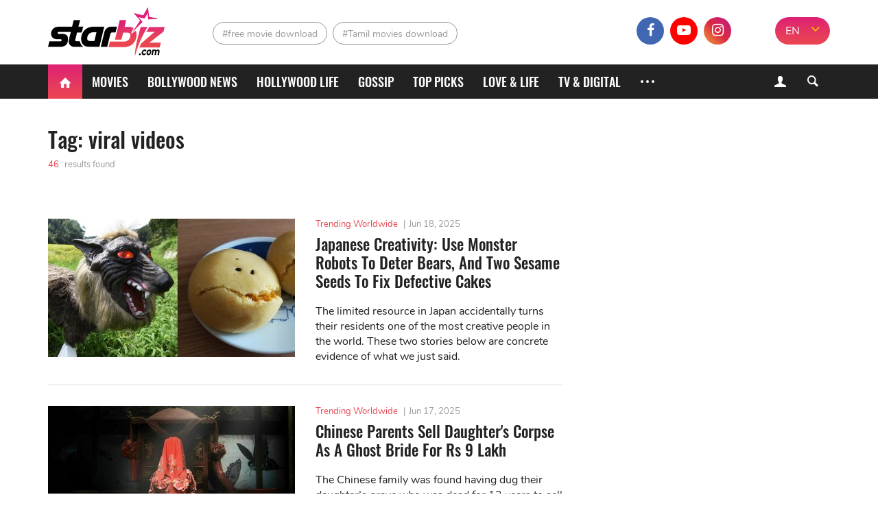

--- FILE ---
content_type: text/html; charset=UTF-8
request_url: https://starbiz.com/viral-videos.html
body_size: 8563
content:
<!DOCTYPE html>
<html lang="en-IN" xmlns="http://www.w3.org/1999/xhtml"
      xmlns:og="http://ogp.me/ns#"
      xmlns:fb="https://www.facebook.com/2008/fbml">
<head>
    <meta charset="UTF-8"/>
    <meta content="IE=8" http-equiv="X-UA-Compatible"/>
    <meta name="viewport" content="width=device-width, initial-scale=1.0"/>
    <title>viral videos Discover the latest entertainment news. - StarBiz.com</title>
    <meta property="fb:pages" content="110927337195895"/>
    <meta property="fb:app_id" content="1924560867849013"/>
      <meta property="og:site_name" content="StarBiz.com" />
  <meta name="robots" content="index, follow" />
  <meta name="robots" content="max-image-preview:standard">
  <meta property="og:title" content="viral videos Discover the latest entertainment news." />
  <meta property="twitter:title" content="viral videos Discover the latest entertainment news." />
  <meta name="description" content="viral videos Latest entertainment news about showbiz, celebrity styles, fashion trends, beauty tutorials, relationship advices &amp; more" />
  <meta property="og:description" itemprop="description" content="viral videos Latest entertainment news about showbiz, celebrity styles, fashion trends, beauty tutorials, relationship advices &amp; more" />
  <meta property="twitter:description" content="viral videos Latest entertainment news about showbiz, celebrity styles, fashion trends, beauty tutorials, relationship advices &amp; more" />
  <meta property="og:locale" content="en-IN" />
  <meta property="og:url" itemprop="url" content="https://starbiz.com/viral-videos.html" />
  <link rel="canonical" href="https://starbiz.com/viral-videos.html" />
  <meta property="twitter:card" content="summary_large_image" />
  <meta name="twitter:site" content="@starbizcom" />
  <meta name="twitter:creator" content="@starbizcom" />
  <meta property="og:image" itemprop="thumbnailUrl" content="https://img.starbiz.com/crop/360x202/no-avatar.jpg" />
  <meta property="og:image:width" content="1200" />
  <meta property="og:image:height" content="628" />
  <meta property="twitter:image" content="https://img.starbiz.com/crop/360x202/no-avatar.jpg" />
  <link rel="amphtml" href="https://starbiz.com/viral-videos/amp.html" />
  <link rel="alternate" type="application/rss+xml" href="https://starbiz.com/rss/home.rss" title="StarBiz.com &raquo; Feed" />
  <link rel="alternate" type="application/rss+xml" href="https://starbiz.com/rss/tag-viral-videos.rss" title="viral videos Discover the latest entertainment news. &raquo; Feed" />

    <link rel="dns-prefetch" href="https://static.starbiz.com"/>
    <link rel="dns-prefetch" href="https://img.starbiz.com"/>
        
            <link rel="stylesheet" href="https://static.starbiz.com/css/tag.en-IN.min.css?v=1.0.85&token=LWLBpLpofLF2sd2B5V0hGA&ts=4076011907" media="all"/>
        <!--[if IE 8]>
    <script src="/js/tiny-slider.helper.ie8.js"></script>
    <script src="/js/html5shiv.min.js"></script>
    <link href="/css/ie8.en-in.min.css" rel="stylesheet" type="text/css"/>
    <![endif]-->
              <script type="application/ld+json">
    {
      "@context": "http://schema.org",
      "@type": "BreadcrumbList",
      "itemListElement": [
                              {
              "@type": "ListItem",
              "position": 1,
              "item": {
              "@id": "https://starbiz.com/",
              "name": "Home"}
              },
                                        {
              "@type": "ListItem",
              "position": 2,
              "item": {
              "@id": "https://starbiz.com/viral-videos.html",
              "name": "#viral videos"}
              }
                        ]
    }
  </script>

        <meta content="#df2570" name="msapplication-navbutton-color">
<meta content="#df2570" name="msapplication-TileColor">
<meta content="default" name="apple-mobile-web-app-status-bar-style">
<meta content="#df2570" name="theme-color">
<meta name="msapplication-tooltip" content="StarBiz.com" />
<meta content="yes" name="mobile-web-app-capable">
<meta content="yes" name="apple-mobile-web-app-capable">
<meta name="apple-mobile-web-app-title" content="StarBiz.com">
<link rel="apple-touch-icon" href="https://static.starbiz.com/logo/icon-128.png?v=1.0.1" />

<link rel="icon" sizes="192x192" href="https://static.starbiz.com/logo/icon-192.png?v=1.0.1">
<link rel="icon" sizes="128x128" href="https://static.starbiz.com/logo/icon-128.png?v=1.0.1">
<link rel="apple-touch-icon" sizes="128x128" href="https://static.starbiz.com/logo/icon-128.png?v=1.0.1">
<link rel="apple-touch-icon-precomposed" sizes="128x128" href="https://static.starbiz.com/logo/icon-128.png?v=1.0.1">

<link href="https://static.starbiz.com/logo/icon-196.png?v=1.0.1" rel="apple-touch-icon" type="image/png">
<link href="https://static.starbiz.com/logo/icon-72.png?v=1.0.1" rel="apple-touch-icon" sizes="72x72">
<link href="https://static.starbiz.com/logo/icon-114.png?v=1.0.1" rel="apple-touch-icon" sizes="114x114">
<link href="https://static.starbiz.com/logo/icon-144.png?v=1.0.1" rel="apple-touch-startup-image">

<link href="https://static.starbiz.com/logo/icon-114.png?v=1.0.1" sizes="114x114" rel="apple-touch-icon-precomposed">
<link href="https://static.starbiz.com/logo/icon-72.png?v=1.0.1" sizes="72x72" rel="apple-touch-icon-precomposed">
<link href="https://static.starbiz.com/logo/icon-57.png?v=1.0.1" sizes="57x57" rel="apple-touch-icon-precomposed">
<link href="https://static.starbiz.com/logo/icon-32.png?v=1.0.1" rel="icon" type="image/png" />
<link rel='shortcut icon' type='image/x-icon' href='/favicon.ico' />

<!--[if IE]><link rel="shortcut icon" href="https://static.starbiz.com/logo/icon-32.png?v=1.0.1"/><![endif]-->
<link href="/manifest.json" rel="manifest">

    <script type="text/javascript">
        var oEmbedToken = "1924560867849013|5556a459b5776fd88fa396ca99a302e0";
    </script>
    <script src="https://www.googleoptimize.com/optimize.js?id=OPT-WT46MBS"></script>
</head>
<body>
<div id="fb-root"></div>
<header class="nav" id="header">
    <div class="menu">
        <div class="box-logo">
            <div class="li-lg">
                                <div class="h1">
                    <a href="/" class="logo" title="logo"><span></span></a>
                </div>                <a href="javascript:void(0);" class="lnk-login mobile">
                    <i class="icon-user-1"></i>
                    <i class="icon-cancel-2"></i>
                </a>
                <a href="javascript:void(0);" class="ic search-mobile right" rel="nofollow" title="Search">
                    <i class="icon-search-5"></i>
                    <i class="icon-cancel-2"></i>
                </a>
                <a href="javascript:void(0);" class="ic mobile-menu" rel="nofollow" title="Menu">
                    <i class="icon-menu"></i>
                    <i class="icon-cancel-2"></i>
                </a>
            </div>
        </div>

        <div class="box-tag-socical">
            <div class="inner-tag-socical">
                  <div class="li-tag">
    <h2 class="tag tag-1">
          <a href="http://starbiz.com/free-movie-download.html" title="free movie download">#free movie download</a>
        </h2><h2 class="tag tag-2">
          <a href="http://starbiz.com/tamil-movies-download.html" title="Tamil movies download">#Tamil movies download</a>
        </h2>  </div>

                <div class="language-selector-xl">
                                            <a href="#" rel="nofollow" class="active" title="EN">EN</a>
                        <a href="https://hindi.starbiz.com" class="other-lang" title="हिंदी">हिंदी</a>
                                        <i class="icon-angle-down"></i>
                </div>
                <div class="socical">
                    <a class="fb" href="https://www.facebook.com/Starbiz.page/" title="facebook" rel="nofollow noopener"
                       target="_blank">
                        <i class="icon-facebook-1"></i>
                    </a>
                    <a class="yt" href="https://www.youtube.com/channel/UC2s4xbHiNyUiTS_EaaUBJMw?view_as=subscriber" title="youtube" rel="nofollow noopener" target="_blank">
                        <i class="icon-youtube-play"></i>
                    </a>
                    <a class="insta" href="https://www.instagram.com/starbiz.com_official/" title="instagram"
                           rel="nofollow noopener" target="_blank">
                        <i class="icon-instagram"></i>
                    </a>
                    <a class="mail-header last" href="mailto:advertise@starbiz.com" title="mail" rel="nofollow" >
                        <i class="icon-mail"></i>
                    </a>
                </div>
            </div>
        </div>
    </div>

    <div class="box-menu">
        <div class="container">
            <ul class="list-menu">
                <li class="menu-icon active">
                    <a href="/" title="Home"><i class="icon-home"></i></a>
                </li>
                <li class="">
                    <a href="/movies"
                       title="Movies">Movies</a>
                </li>
                <li class="">
                    <a href="/bollywood"
                       title="Bollywood News">Bollywood News</a>
                </li>
                <li class="">
                    <a href="/hollywood"
                       title="Hollywood life">Hollywood life</a>
                </li>
                <li class="">
                    <a href="/gossip"
                       title="Gossip">Gossip</a>
                </li>
                <li class="">
                    <a href="/top-picks"
                       title="Top Picks">Top Picks</a>
                </li>
                <li class="">
                    <a href="/love-life"
                       title="Love & Life">Love & Life</a>
                </li>
                <li class="">
                    <a href="/tv-digital"
                       title="TV & Digital">TV & Digital</a>
                </li>
                                <li class="menu-icon more">
                    <a href="javascript:;" title="More" rel="nofollow">
                        <s></s>
                        <s class="s-ct"></s>
                        <s class="s-rt"></s>
                    </a>
                    <i class="icon-cancel-2"></i>
                </li>
            </ul>
            <div class="form-search">
                <a href="javascript:void(0);" class="lnk-login">
                    <i class="icon-user-1"></i><i class="icon-cancel-2"></i>
                </a>
                <a href="javascript:void(0);" class="bt-search ic-search">
                    <i class="icon-search"></i>
                </a>
            </div>
        </div>

        <div class="box-info-user js-account-info"></div>
        <div class="frm-s">
            <div class="container">
                <form action="/search" method="get">
                    <input name="q" type="text" title="Search" value=""
                           maxlength="100" class="search-input" data-char-limit="1">
                    <button type="submit" aria-label="Search">Search</button>
                </form>
            </div>
        </div> 
        <div class="submenu">
            <ul class="container sub-nav" itemscope itemtype="http://www.schema.org/SiteNavigationElement">
                <li itemprop="name" class="">
                    <a itemprop="url" href="/movies"
                       title="Movies">Movies</a>
                </li>
                <li itemprop="name" class="">
                    <a itemprop="url" href="/bollywood"
                       title="Bollywood News">Bollywood News</a>
                </li>
                <li itemprop="name" class="">
                    <a itemprop="url" href="/hollywood"
                       title="Hollywood life">Hollywood life</a>
                </li>
                <li itemprop="name" class="">
                    <a itemprop="url" href="/gossip"
                       title="Gossip">Gossip</a>
                </li>
                <li itemprop="name" class="">
                    <a itemprop="url" href="/top-picks"
                       title="Top Picks">Top Picks</a>
                </li>
                <li itemprop="name" class="">
                    <a itemprop="url" href="/love-life"
                       title="Love & Life">Love & Life</a>
                </li>
                <li itemprop="name" class="">
                    <a itemprop="url" href="/tv-digital"
                       title="TV & Digital">TV & Digital</a>
                </li>
                <li itemprop="name" class="">
                    <a itemprop="url" href="/music" class="last"
                       title="Music">Music</a>
                </li>
                <li itemprop="name" class="">
                    <a itemprop="url" href="/regional-movies"
                       title="Regional Movies">Regional Movies</a>
                </li>
                <li itemprop="name" class="">
                    <a itemprop="url" href="/celebrity-style"
                       title="Celebrity Style">Celebrity Style</a>
                </li>
                <li itemprop="name" class="">
                    <a itemprop="url" href="/celebrities"
                       title="Celebrities">Celebrities</a>
                </li>
                <li itemprop="name" class="">
                    <a itemprop="url" href="/sport-game"
                       title="Sports & Games">Sports & Games</a>
                </li>
                <li itemprop="name" class="">
                    <a itemprop="url" href="/trending-worldwide"
                       title="Trending Worldwide">Trending Worldwide</a>
                </li>
            </ul>
            <div class="container language-selector">
                                    <a href="#" rel="nofollow" class="active" title="EN">EN</a>
                    <a href="https://hindi.starbiz.com" class="other-lang" title="हिंदी">हिंदी</a>
                            </div>
        </div>     </div>
</header>
<div class="container-main">
        <section class="page-other">
        <div class="container">
            <div class="col-big">
                <h1 class="title-detail">Tag: viral videos</h1>
                <p class="result"><span>46</span> results found</p>
                                    <div class="list-news first-list">
                            <figure class="item-news">
    <a class="img" href="/trending-worldwide/japanese-creativity-15646" title="Japanese Creativity: Use Monster Robots To Deter Bears, And Two Sesame Seeds To Fix Defective Cakes">
        <img class="lazy-image" src="https://img.starbiz.com/crop/360x202/no-avatar.jpg" data-src="https://img.starbiz.com/crop/360x202/2020/11/17/japanese-creative-inventions-9e2b.jpg" alt="Japanese Creativity: Use Monster Robots To Deter Bears, And Two Sesame Seeds To Fix Defective Cakes">
            </a>
    <figcaption class="caption">
        <p class="info">
            <a href="/trending-worldwide" title="Trending Worldwide">Trending Worldwide</a>
            <span>|</span><abbr class="timeago" title="2025-06-18T04:07:00+05:30">Jun 18, 2025</abbr>
        </p>
        <h3>
            <a class="title-news" href="/trending-worldwide/japanese-creativity-15646" title="Japanese Creativity: Use Monster Robots To Deter Bears, And Two Sesame Seeds To Fix Defective Cakes">Japanese Creativity: Use Monster Robots To Deter Bears, And Two Sesame Seeds To Fix Defective Cakes</a>
        </h3>
        <p class="desc">The limited resource in Japan accidentally turns their residents one of the most creative people in the world. These two stories below are concrete evidence of what we just said.</p>
    </figcaption>
</figure>

    <figure class="item-news">
    <a class="img" href="/trending-worldwide/chinese-parents-sell-daughters-corpse-as-a-ghost-bride-15791" title="Chinese Parents Sell Daughter&#039;s Corpse As A Ghost Bride For Rs 9 Lakh">
        <img class="lazy-image" src="https://img.starbiz.com/crop/360x202/no-avatar.jpg" data-src="https://img.starbiz.com/crop/360x202/2020/12/14/ghost-marriage-in-china-38a8.jpg" alt="Chinese Parents Sell Daughter&#039;s Corpse As A Ghost Bride For Rs 9 Lakh">
            </a>
    <figcaption class="caption">
        <p class="info">
            <a href="/trending-worldwide" title="Trending Worldwide">Trending Worldwide</a>
            <span>|</span><abbr class="timeago" title="2025-06-17T09:26:00+05:30">Jun 17, 2025</abbr>
        </p>
        <h3>
            <a class="title-news" href="/trending-worldwide/chinese-parents-sell-daughters-corpse-as-a-ghost-bride-15791" title="Chinese Parents Sell Daughter&#039;s Corpse As A Ghost Bride For Rs 9 Lakh">Chinese Parents Sell Daughter&#039;s Corpse As A Ghost Bride For Rs 9 Lakh</a>
        </h3>
        <p class="desc">The Chinese family was found having dug their daughter’s grave who was dead for 12 years to sell for another family for a marriage ritual. They received Rs 9 lakh in return.</p>
    </figcaption>
</figure>
    <ins class="adsbygoogle"
         style="display:block"
         data-ad-format="fluid"
         data-ad-layout-key="-ef+h+83-4o-to"
         data-ad-client="ca-pub-3353093352836916"
         data-ad-slot="7623033448"></ins>
    <script>
        (adsbygoogle = window.adsbygoogle || []).push({});
    </script>

    <figure class="item-news">
    <a class="img" href="/trending-worldwide/stray-cat-took-babies-to-visit-the-woman-who-fed-her-15650" title="Heart-Melting Moment When Stray Cat Took All Babies To Visit The Woman Who Fed Her">
        <img class="lazy-image" src="https://img.starbiz.com/crop/360x202/no-avatar.jpg" data-src="https://img.starbiz.com/crop/360x202/2020/11/18/stray-cat-visit-woman-1-3b40.jpg" alt="Heart-Melting Moment When Stray Cat Took All Babies To Visit The Woman Who Fed Her">
            </a>
    <figcaption class="caption">
        <p class="info">
            <a href="/trending-worldwide" title="Trending Worldwide">Trending Worldwide</a>
            <span>|</span><abbr class="timeago" title="2025-06-08T09:02:00+05:30">Jun 08, 2025</abbr>
        </p>
        <h3>
            <a class="title-news" href="/trending-worldwide/stray-cat-took-babies-to-visit-the-woman-who-fed-her-15650" title="Heart-Melting Moment When Stray Cat Took All Babies To Visit The Woman Who Fed Her">Heart-Melting Moment When Stray Cat Took All Babies To Visit The Woman Who Fed Her</a>
        </h3>
        <p class="desc">The stray cat gave birth to five healthy babies after being fed by a girl named Lisianne. It then brought all babies to visit the kind-hearted Samaritan.</p>
    </figcaption>
</figure>

    <figure class="item-news">
    <a class="img" href="/trending-worldwide/adolf-hitler-uunona-in-namibia-15746" title="Adolf Hitler Won Election In Southern Africa, Had No Plan To Dominate The World">
        <img class="lazy-image" src="https://img.starbiz.com/crop/360x202/no-avatar.jpg" data-src="https://img.starbiz.com/crop/360x202/2020/12/04/adolf-hitler-in-namibia-38ce.jpg" alt="Adolf Hitler Won Election In Southern Africa, Had No Plan To Dominate The World">
            </a>
    <figcaption class="caption">
        <p class="info">
            <a href="/trending-worldwide" title="Trending Worldwide">Trending Worldwide</a>
            <span>|</span><abbr class="timeago" title="2025-06-07T13:55:00+05:30">Jun 07, 2025</abbr>
        </p>
        <h3>
            <a class="title-news" href="/trending-worldwide/adolf-hitler-uunona-in-namibia-15746" title="Adolf Hitler Won Election In Southern Africa, Had No Plan To Dominate The World">Adolf Hitler Won Election In Southern Africa, Had No Plan To Dominate The World</a>
        </h3>
        <p class="desc">The politician says he has no intention to dominate the world as the Nazi leader tried to do in the past. Read his interview below!</p>
    </figcaption>
</figure>

    <figure class="item-news">
    <a class="img" href="/love-life/10-brain-teasers-that-unveil-your-iq-15821" title="10 Brain Teasers That Unveil Your IQ | Are You In Top 1% Of The World?">
        <img class="lazy-image" src="https://img.starbiz.com/crop/360x202/no-avatar.jpg" data-src="https://img.starbiz.com/crop/360x202/2020/12/18/brain-teaser-3-e417.jpg" alt="10 Brain Teasers That Unveil Your IQ | Are You In Top 1% Of The World?">
            </a>
    <figcaption class="caption">
        <p class="info">
            <a href="/love-life" title="Lifestyle">Lifestyle</a>
            <span>|</span><abbr class="timeago" title="2025-06-05T09:57:00+05:30">Jun 05, 2025</abbr>
        </p>
        <h3>
            <a class="title-news" href="/love-life/10-brain-teasers-that-unveil-your-iq-15821" title="10 Brain Teasers That Unveil Your IQ | Are You In Top 1% Of The World?">10 Brain Teasers That Unveil Your IQ | Are You In Top 1% Of The World?</a>
        </h3>
        <p class="desc">If you find formal IQ tests monotonous, then you must try these brain teasers to unveil your potentials. Some are easy to many but mind-blowing to others.</p>
    </figcaption>
</figure>

    <figure class="item-news last">
    <a class="img" href="/trending-worldwide/desperate-husband-clings-onto-lorry-for-30-km-after-drunk-driver-crashes-his-wife-16204" title="Desperate Husband Clings Onto Lorry For 30 Km After Drunk-driver Crashes His Wife">
        <img class="lazy-image" src="https://img.starbiz.com/crop/360x202/no-avatar.jpg" data-src="https://img.starbiz.com/crop/360x202/2021/03/09/the-single-paty-2021-03-09t112600-328-4bed.png" alt="Desperate Husband Clings Onto Lorry For 30 Km After Drunk-driver Crashes His Wife">
            </a>
    <figcaption class="caption">
        <p class="info">
            <a href="/trending-worldwide" title="Trending Worldwide">Trending Worldwide</a>
            <span>|</span><abbr class="timeago" title="2021-03-09T10:23:00+05:30">Mar 09, 2021</abbr>
        </p>
        <h3>
            <a class="title-news" href="/trending-worldwide/desperate-husband-clings-onto-lorry-for-30-km-after-drunk-driver-crashes-his-wife-16204" title="Desperate Husband Clings Onto Lorry For 30 Km After Drunk-driver Crashes His Wife">Desperate Husband Clings Onto Lorry For 30 Km After Drunk-driver Crashes His Wife</a>
        </h3>
        <p class="desc">A man in England has recently made headlines after clinging onto a lorry of a drunk driver after being crash by the vehicles earlier.</p>
    </figcaption>
</figure>


                    </div>
                            </div>
            <div class="col-sm">
                                            </div>
        </div>
    </section>
    <section>
        <div class="container">
            <div class="col-big">
                <div class="load-more"
                     data-target-url="/ajax/tag-posts.json"
                     data-token="TvFeyey2V0y9+uZMc/nzu506S6AYP3Z/KlkhI3kUaLl4sS2NJ+kej6xmN/UGJSNmCq8WqQUA0Jjh6WfOUqEYFvX4vDFIFH5rG4Qa0W3+CDGgz0Fl92K5Q3Q13ZX6Pr1C"
                     data-auto-load="2">
                    <div class="load-more__target">
                                                    <div class="list-news">
                                    <figure class="item-news">
    <a class="img" href="/trending-worldwide/3-year-old-toddler-found-alive-after-falling-from-falls-from-12th-floor-balcony-16169" title="3-Year-old Toddler Found Alive After Falling From 12th-Floor Balcony">
        <img class="lazy-image" src="https://img.starbiz.com/crop/360x202/no-avatar.jpg" data-src="https://img.starbiz.com/crop/360x202/2021/03/04/toddler-fall-from-12th-floor-09fa.jpg" alt="3-Year-old Toddler Found Alive After Falling From 12th-Floor Balcony">
            </a>
    <figcaption class="caption">
        <p class="info">
            <a href="/trending-worldwide" title="Trending Worldwide">Trending Worldwide</a>
            <span>|</span><abbr class="timeago" title="2021-03-04T16:02:00+05:30">Mar 04, 2021</abbr>
        </p>
        <h3>
            <a class="title-news" href="/trending-worldwide/3-year-old-toddler-found-alive-after-falling-from-falls-from-12th-floor-balcony-16169" title="3-Year-old Toddler Found Alive After Falling From 12th-Floor Balcony">3-Year-old Toddler Found Alive After Falling From 12th-Floor Balcony</a>
        </h3>
        <p class="desc">Everyone was shaken on their legs seeing a dangling toddle on the 12-floor balcony. One minute later, a superhero came and do wonder!</p>
    </figcaption>
</figure>

    <figure class="item-news">
    <a class="img" href="/trending-worldwide/most-ingenious-ways-students-in-the-world-use-to-cheat-in-exams-16167" title="Most Ingenious Ways Students In The World Use To Cheat In Exams">
        <img class="lazy-image" src="https://img.starbiz.com/crop/360x202/no-avatar.jpg" data-src="https://img.starbiz.com/crop/360x202/2021/03/04/how-to-cheat-in-exams-e7f4.jpg" alt="Most Ingenious Ways Students In The World Use To Cheat In Exams">
            </a>
    <figcaption class="caption">
        <p class="info">
            <a href="/trending-worldwide" title="Trending Worldwide">Trending Worldwide</a>
            <span>|</span><abbr class="timeago" title="2021-03-04T15:02:00+05:30">Mar 04, 2021</abbr>
        </p>
        <h3>
            <a class="title-news" href="/trending-worldwide/most-ingenious-ways-students-in-the-world-use-to-cheat-in-exams-16167" title="Most Ingenious Ways Students In The World Use To Cheat In Exams">Most Ingenious Ways Students In The World Use To Cheat In Exams</a>
        </h3>
        <p class="desc">Ingenious! The collection of how to cheat in exams includes the viral snaps of students and their tricks to pass their exams around the world.</p>
    </figcaption>
</figure>

    <figure class="item-news">
    <a class="img" href="/trending-worldwide/hollywood-sign-pranks-16052" title="Now HollyBoob, These Are 10 Times Hollywood Sign Fell Prey To Vicious Pranksters">
        <img class="lazy-image" src="https://img.starbiz.com/crop/360x202/no-avatar.jpg" data-src="https://img.starbiz.com/crop/360x202/2021/02/03/hollywood-sign-pranks-hollyboob-4b4b.jpg" alt="Now HollyBoob, These Are 10 Times Hollywood Sign Fell Prey To Vicious Pranksters">
            </a>
    <figcaption class="caption">
        <p class="info">
            <a href="/trending-worldwide" title="Trending Worldwide">Trending Worldwide</a>
            <span>|</span><abbr class="timeago" title="2021-02-03T15:43:00+05:30">Feb 03, 2021</abbr>
        </p>
        <h3>
            <a class="title-news" href="/trending-worldwide/hollywood-sign-pranks-16052" title="Now HollyBoob, These Are 10 Times Hollywood Sign Fell Prey To Vicious Pranksters">Now HollyBoob, These Are 10 Times Hollywood Sign Fell Prey To Vicious Pranksters</a>
        </h3>
        <p class="desc">Don’t be surprised to know that Hollywood sign pranks started decades ago, in 1976 to be exact. See all 10 times the symbolic sign were changed to other words!</p>
    </figcaption>
</figure>

    <figure class="item-news">
    <a class="img" href="/trending-worldwide/jack-ma-disappearance-15890" title="Billionaire Jack Ma Suspected Missing After Disagreement With Chinese Government">
        <img class="lazy-image" src="https://img.starbiz.com/crop/360x202/no-avatar.jpg" data-src="https://img.starbiz.com/crop/360x202/2021/01/04/xi-jinping-and-jack-ma-31b9.jpg" alt="Billionaire Jack Ma Suspected Missing After Disagreement With Chinese Government">
            </a>
    <figcaption class="caption">
        <p class="info">
            <a href="/trending-worldwide" title="Trending Worldwide">Trending Worldwide</a>
            <span>|</span><abbr class="timeago" title="2021-01-04T14:11:00+05:30">Jan 04, 2021</abbr>
        </p>
        <h3>
            <a class="title-news" href="/trending-worldwide/jack-ma-disappearance-15890" title="Billionaire Jack Ma Suspected Missing After Disagreement With Chinese Government">Billionaire Jack Ma Suspected Missing After Disagreement With Chinese Government</a>
        </h3>
        <p class="desc">The famous entrepreneur had some controversial statements on Chinese administrating systems before being rumored to be missing for around 2 months. See details!</p>
    </figcaption>
</figure>

    <figure class="item-news">
    <a class="img" href="/sport-game/pubg-in-real-life-indian-version-15870" title="Watch This Hilarious PUBG In Real Life Indian Version While Waiting For Its Comeback!">
        <img class="lazy-image" src="https://img.starbiz.com/crop/360x202/no-avatar.jpg" data-src="https://img.starbiz.com/crop/360x202/2020/12/29/pubg-in-real-life-indian-version-photo-863e.jpg" alt="Watch This Hilarious PUBG In Real Life Indian Version While Waiting For Its Comeback!">
            </a>
    <figcaption class="caption">
        <p class="info">
            <a href="/sport-game" title="Sports &amp; Games">Sports &amp; Games</a>
            <span>|</span><abbr class="timeago" title="2020-12-29T14:27:00+05:30">Dec 29, 2020</abbr>
        </p>
        <h3>
            <a class="title-news" href="/sport-game/pubg-in-real-life-indian-version-15870" title="Watch This Hilarious PUBG In Real Life Indian Version While Waiting For Its Comeback!">Watch This Hilarious PUBG In Real Life Indian Version While Waiting For Its Comeback!</a>
        </h3>
        <p class="desc">It’s been months since India banned PUBG together with a number of Chinese apps. As almost all players are missing the game, these Indians have created their own PUBG battles in their garden.</p>
    </figcaption>
</figure>

    <figure class="item-news last">
    <a class="img" href="/trending-worldwide/photo-of-two-penguins-comforting-each-other-after-losing-their-partners-melt-hearts-at-ocean-photography-awards-15858" title="Photo Of Two Penguins Comforting Each Other After Losing Their Partners Melt Hearts At Ocean Photography Awards">
        <img class="lazy-image" src="https://img.starbiz.com/crop/360x202/no-avatar.jpg" data-src="https://img.starbiz.com/crop/360x202/2020/12/25/penguin-2-832b.jpg" alt="Photo Of Two Penguins Comforting Each Other After Losing Their Partners Melt Hearts At Ocean Photography Awards">
            </a>
    <figcaption class="caption">
        <p class="info">
            <a href="/trending-worldwide" title="Trending Worldwide">Trending Worldwide</a>
            <span>|</span><abbr class="timeago" title="2020-12-25T16:29:00+05:30">Dec 25, 2020</abbr>
        </p>
        <h3>
            <a class="title-news" href="/trending-worldwide/photo-of-two-penguins-comforting-each-other-after-losing-their-partners-melt-hearts-at-ocean-photography-awards-15858" title="Photo Of Two Penguins Comforting Each Other After Losing Their Partners Melt Hearts At Ocean Photography Awards">Photo Of Two Penguins Comforting Each Other After Losing Their Partners Melt Hearts At Ocean...</a>
        </h3>
        <p class="desc">Photos of widowed penguins comforting each other with an embrace win praise from social media users who say it&#039;s the &#039;cutest thing they&#039;ve ever seen&#039;.</p>
    </figcaption>
</figure>
    <ins class="adsbygoogle"
         style="display:block"
         data-ad-format="fluid"
         data-ad-layout-key="-ef+h+83-4o-to"
         data-ad-client="ca-pub-3353093352836916"
         data-ad-slot="7623033448"></ins>
    <script>
        (adsbygoogle = window.adsbygoogle || []).push({});
    </script>


                            </div>
                                            </div>
                                            <div class="load-more__processing-block">
  <div class="load-more__loading txt-center">
    <div class="ph-item item-news">
      <div class="ph-col-6 col-right no-padding">
        <div class="ph-picture"></div>
      </div>
      <div class="ph-col-6 col-left">
        <div class="ph-row">
          <div class="ph-col-3"></div>
          <div class="ph-col-1 empty"></div>
          <div class="ph-col-6"></div>
          <div class="ph-col-4 empty"></div>
          <div class="ph-col-12 big"></div>
          <div class="ph-col-12 big"></div>
          <div class="ph-col-12 hide-xs"></div>
          <div class="ph-col-12 hide-xs"></div>
          <div class="ph-col-12 hide-xs"></div>
          <div class="ph-col-12 hide-xs"></div>
          <div class="ph-col-12 hide-xs"></div>
        </div>
      </div>
    </div>
  </div>
  <div class="load-more__button txt-center">
    <a class="btn-seemore" href="javascript:void(0);" rel="nofollow noreferrer" title="See more">See more</a>
  </div>
</div>
                                    </div>
            </div>
        </div>
    </section>
</div>

<div class="fixed flex-box">
  <div class="relative-box" id="ads_position_5">
  </div>
  <script type="text/javascript">
    var adsPositions = window.adsPositions || [];
    adsPositions.push({
      position_id: 5
    });
  </script>
</div>

<footer>
  <div class="container">
    <div class="col-sm">
      <ul>
        <li class="contact-info">
          <a href="/" class="logo" title="logo"></a>
                    <p><i class="icon-location"></i><span>1201, Lodha Supremus, Senapati Bapat Marg Lower Parel West, Mumbai - 400013</span></p>
          <p><i class="icon-mail"></i><span><a href="mailto:advertise@starbiz.com" rel="nofollow" title="Email">advertise@starbiz.com</a></span></p>
        </li>
        <li>
          <p class="box-link-ft">
            <a class="lnk-footer" href="/about-us" title="About us" rel="nofollow">About us</a>
                        <a class="lnk-footer" href="/terms-of-service" title="Terms and condition" rel="nofollow">Terms and condition</a>
            <a class="lnk-footer" href="/sitemap" title="Sitemap" rel="nofollow">Sitemap</a>
          </p>
          <p class="lnk-socical">
            <a class="lnk-face" href="https://www.facebook.com/Starbiz.page/" title="facebook" rel="nofollow noopener" target="_blank">
              <i class="icon-facebook-1"></i>
            </a><a class="lnk-youtube" href="https://www.youtube.com/channel/UC2s4xbHiNyUiTS_EaaUBJMw?view_as=subscriber" title="youtube" rel="nofollow noopener" target="_blank">
              <i class="icon-youtube-play"></i>
            </a><a class="lnk-instagram" href="https://www.instagram.com/starbiz.com_official/" title="instagram" rel="nofollow noopener" target="_blank">
              <i class="icon-instagram"></i>
            </a>
          </p>
        </li>
      </ul>
    </div>
        <div class="clear"></div>
    <div class="after-footer">Copyright © 2019 Starbiz.com - All rights reserved.</div>
    <a href="http://starbiz.com/viral-videos.html#header" rel="nofollow noreferrer" title="back to top" id="scroll-up" class="backtop"></a>
  </div>
</footer>

<script type="text/javascript">
    if ('serviceWorker' in navigator) {
        navigator.serviceWorker.register('/sw.min.js?v=1.0.6');
    }
        window.lazySize = {"default":750,"size":{"0":480,"768":750}};
    </script>
        <script type="text/javascript" src="https://static.starbiz.com/js/compiled.min.js?v=1.0.85&token=-sCaACsew3cZqLhSbrcjtA&ts=4076011907"></script>

    <script type="text/javascript">
  jQuery.extend(ODP, {
    fbAppId: '1924560867849013',
    ggClientId: '109338741491-1t8hvff22ak0kf0ec1bvsf2l8rkan3av.apps.googleusercontent.com'
  });
  jQuery.extend(ODP.phrases, {
    yes: 'Ok',
    no: 'Cancel',
    ok: 'Ok',
    sure_you_want_to_logout: 'Are you sure you want to log out?',
    something_wrong: 'An error occurred. Please try again!'
  });
</script>
<script src="https://cdn.onesignal.com/sdks/OneSignalSDK.js" async></script>
<script type="text/javascript">
    var OneSignal = window.OneSignal || [];
    OneSignal.push(function () {
        OneSignal.init({
            appId: "9d1ab0b8-01b1-4eab-9dcb-82e6602277d2",
            safari_web_id: 'web.onesignal.auto.204803f7-478b-4564-9a97-0318e873c676'
        });
    });
</script>
<!-- Google Tag Manager (noscript) -->
<noscript>
    <iframe src="https://www.googletagmanager.com/ns.html?id=GTM-N65ZF8Q"
            height="0" width="0" style="display:none;visibility:hidden"></iframe>
</noscript>
<!-- End Google Tag Manager (noscript) -->
<!-- Google Tag Manager -->
<script>(function (w, d, s, l, i) {
        w[l] = w[l] || [];
        w[l].push({
            'gtm.start':
                new Date().getTime(), event: 'gtm.js'
        });
        var f = d.getElementsByTagName(s)[0],
            j = d.createElement(s), dl = l != 'dataLayer' ? '&l=' + l : '';
        j.async = true;
        j.src =
            'https://www.googletagmanager.com/gtm.js?id=' + i + dl;
        f.parentNode.insertBefore(j, f);
    })(window, document, 'script', 'dataLayer', 'GTM-N65ZF8Q');</script>
<!-- End Google Tag Manager -->

<!-- Facebook Pixel Code -->
<script>
    !function(f,b,e,v,n,t,s)
    {if(f.fbq)return;n=f.fbq=function(){n.callMethod?
        n.callMethod.apply(n,arguments):n.queue.push(arguments)};
        if(!f._fbq)f._fbq=n;n.push=n;n.loaded=!0;n.version='2.0';
        n.queue=[];t=b.createElement(e);t.async=!0;
        t.src=v;s=b.getElementsByTagName(e)[0];
        s.parentNode.insertBefore(t,s)}(window, document,'script',
        'https://connect.facebook.net/en_US/fbevents.js');
    fbq('init', '388016495943472');
    fbq('track', 'PageView');
</script>

<!-- LyPTK embed ADS on 2025/04/10 23:41 -->
<script data-cfasync="false" type="text/javascript" id="clever-core">
    /* <![CDATA[ */
    (function (document, window) {
        var a, c = document.createElement("script"), f = window.frameElement;

        c.id= "CleverCoreLoader91536";
        c.src = "https://cdn-adtech.com/51e746c30306c5c42c41ef2d6be8d6c7.js";
        c.async = !0;
        c.type = "text/javascript";
        c.setAttribute("data-target",window.name|| (f && f.getAttribute("id")));
        c.setAttribute("data-callback", "put-your-callback-function-here");
        c.setAttribute("data-callback-url-click", "put-your-click-macro-here");
        c.setAttribute("data-callback-url-view", "put-your-view-macro-here");
        try {
            a = parent.document.getElementsByTagName("script")[0] || document.getElementsByTagName("script")[0];
        } catch (e) {
            a = !1;
        }
        a || (a = document.getElementsByTagName("head")[0] || document.getElementsByTagName("body")[0]);
        a.parentNode.insertBefore(c, a);
    })(document, window);
    /* ]]> */
</script>


<noscript><img height="1" width="1" style="display:none"
               src="https://www.facebook.com/tr?id=388016495943472&ev=PageView&noscript=1"
    /></noscript>
<!-- End Facebook Pixel Code -->
</body>
</html>
